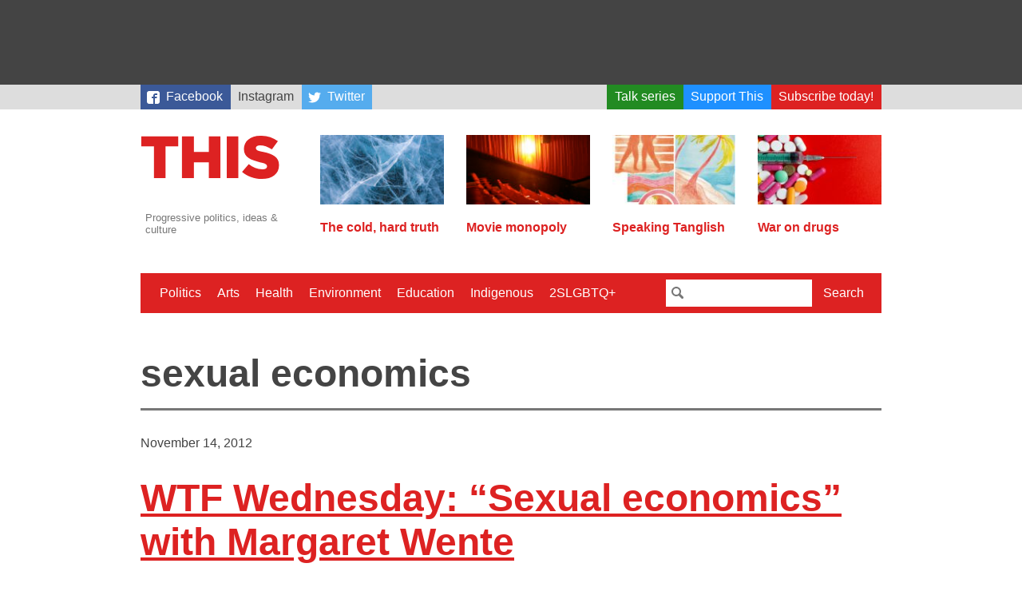

--- FILE ---
content_type: text/html; charset=UTF-8
request_url: https://this.org/tag/sexual-economics/
body_size: 7408
content:
<!doctype html>
<html lang="en-CA" class="no-js">
  <head>

    <meta charset="utf-8">
    <meta name="viewport" content="width=device-width, initial-scale=1.0">

    <title>This Magazine  →  sexual economics</title>

    <link rel="stylesheet" href="https://this.org/wp-content/themes/thismagazine/css/style-765ff267e8.min.css">

    <script>
      (function(i,s,o,g,r,a,m){i['GoogleAnalyticsObject']=r;i[r]=i[r]||function(){
      (i[r].q=i[r].q||[]).push(arguments)},i[r].l=1*new Date();a=s.createElement(o),
      m=s.getElementsByTagName(o)[0];a.async=1;a.src=g;m.parentNode.insertBefore(a,m)
      })(window,document,'script','//www.google-analytics.com/analytics.js','ga');
      ga('create', 'UA-3071219-4', 'auto');
      ga('send', 'pageview');
    </script>

    <script type='text/javascript'>
  var googletag = googletag || {};
  googletag.cmd = googletag.cmd || [];
  (function() {
    var gads = document.createElement('script');
    gads.async = true;
    gads.type = 'text/javascript';
    var useSSL = 'https:' == document.location.protocol;
    gads.src = (useSSL ? 'https:' : 'http:') +
      '//www.googletagservices.com/tag/js/gpt.js';
    var node = document.getElementsByTagName('script')[0];
    node.parentNode.insertBefore(gads, node);
  })();
</script>

<script type='text/javascript'>
  googletag.cmd.push(function() {
    googletag.defineSlot('/88049707/this_org_leaderboard_728x90', [728, 90], 'div-gpt-ad-1442538440237-0').addService(googletag.pubads());
    googletag.defineSlot('/88049707/this_org_big_box_300x250', [[300, 250], [300, 600]], 'div-gpt-ad-1442538440237-1').addService(googletag.pubads());
    googletag.pubads().enableSingleRequest();
    googletag.enableServices();
  });
</script>
    <script>
    /*! modernizr 3.2.0 (Custom Build) | MIT *
     * http://modernizr.com/download/?-svg !*/
    !function(e,n,s){function o(e,n){return typeof e===n}function a(){var e,n,s,a,t,f,r;for(var c in l)if(l.hasOwnProperty(c)){if(e=[],n=l[c],n.name&&(e.push(n.name.toLowerCase()),n.options&&n.options.aliases&&n.options.aliases.length))for(s=0;s<n.options.aliases.length;s++)e.push(n.options.aliases[s].toLowerCase());for(a=o(n.fn,"function")?n.fn():n.fn,t=0;t<e.length;t++)f=e[t],r=f.split("."),1===r.length?Modernizr[r[0]]=a:(!Modernizr[r[0]]||Modernizr[r[0]]instanceof Boolean||(Modernizr[r[0]]=new Boolean(Modernizr[r[0]])),Modernizr[r[0]][r[1]]=a),i.push((a?"":"no-")+r.join("-"))}}function t(e){var n=r.className,s=Modernizr._config.classPrefix||"";if(c&&(n=n.baseVal),Modernizr._config.enableJSClass){var o=new RegExp("(^|\\s)"+s+"no-js(\\s|$)");n=n.replace(o,"$1"+s+"js$2")}Modernizr._config.enableClasses&&(n+=" "+s+e.join(" "+s),c?r.className.baseVal=n:r.className=n)}var i=[],l=[],f={_version:"3.2.0",_config:{classPrefix:"",enableClasses:!0,enableJSClass:!0,usePrefixes:!0},_q:[],on:function(e,n){var s=this;setTimeout(function(){n(s[e])},0)},addTest:function(e,n,s){l.push({name:e,fn:n,options:s})},addAsyncTest:function(e){l.push({name:null,fn:e})}},Modernizr=function(){};Modernizr.prototype=f,Modernizr=new Modernizr,Modernizr.addTest("svg",!!n.createElementNS&&!!n.createElementNS("http://www.w3.org/2000/svg","svg").createSVGRect);var r=n.documentElement,c="svg"===r.nodeName.toLowerCase();a(),t(i),delete f.addTest,delete f.addAsyncTest;for(var u=0;u<Modernizr._q.length;u++)Modernizr._q[u]();e.Modernizr=Modernizr}(window,document);
    </script>

    <meta name='robots' content='max-image-preview:large' />
<link rel="alternate" type="application/rss+xml" title="This Magazine &raquo; sexual economics Tag Feed" href="https://this.org/tag/sexual-economics/feed/" />
<style id='wp-img-auto-sizes-contain-inline-css' type='text/css'>
img:is([sizes=auto i],[sizes^="auto," i]){contain-intrinsic-size:3000px 1500px}
/*# sourceURL=wp-img-auto-sizes-contain-inline-css */
</style>
<style id='classic-theme-styles-inline-css' type='text/css'>
/*! This file is auto-generated */
.wp-block-button__link{color:#fff;background-color:#32373c;border-radius:9999px;box-shadow:none;text-decoration:none;padding:calc(.667em + 2px) calc(1.333em + 2px);font-size:1.125em}.wp-block-file__button{background:#32373c;color:#fff;text-decoration:none}
/*# sourceURL=/wp-includes/css/classic-themes.min.css */
</style>
<link rel="https://api.w.org/" href="https://this.org/wp-json/" /><link rel="alternate" title="JSON" type="application/json" href="https://this.org/wp-json/wp/v2/tags/2119" /><style>
		</style>
		<link rel="icon" href="https://this.org/wp-content/uploads/2017/09/cropped-Screen-Shot-2017-08-31-at-12.28.11-PM-32x32.png" sizes="32x32" />
<link rel="icon" href="https://this.org/wp-content/uploads/2017/09/cropped-Screen-Shot-2017-08-31-at-12.28.11-PM-192x192.png" sizes="192x192" />
<link rel="apple-touch-icon" href="https://this.org/wp-content/uploads/2017/09/cropped-Screen-Shot-2017-08-31-at-12.28.11-PM-180x180.png" />
<meta name="msapplication-TileImage" content="https://this.org/wp-content/uploads/2017/09/cropped-Screen-Shot-2017-08-31-at-12.28.11-PM-270x270.png" />

  <style id='global-styles-inline-css' type='text/css'>
:root{--wp--preset--aspect-ratio--square: 1;--wp--preset--aspect-ratio--4-3: 4/3;--wp--preset--aspect-ratio--3-4: 3/4;--wp--preset--aspect-ratio--3-2: 3/2;--wp--preset--aspect-ratio--2-3: 2/3;--wp--preset--aspect-ratio--16-9: 16/9;--wp--preset--aspect-ratio--9-16: 9/16;--wp--preset--color--black: #000000;--wp--preset--color--cyan-bluish-gray: #abb8c3;--wp--preset--color--white: #ffffff;--wp--preset--color--pale-pink: #f78da7;--wp--preset--color--vivid-red: #cf2e2e;--wp--preset--color--luminous-vivid-orange: #ff6900;--wp--preset--color--luminous-vivid-amber: #fcb900;--wp--preset--color--light-green-cyan: #7bdcb5;--wp--preset--color--vivid-green-cyan: #00d084;--wp--preset--color--pale-cyan-blue: #8ed1fc;--wp--preset--color--vivid-cyan-blue: #0693e3;--wp--preset--color--vivid-purple: #9b51e0;--wp--preset--gradient--vivid-cyan-blue-to-vivid-purple: linear-gradient(135deg,rgb(6,147,227) 0%,rgb(155,81,224) 100%);--wp--preset--gradient--light-green-cyan-to-vivid-green-cyan: linear-gradient(135deg,rgb(122,220,180) 0%,rgb(0,208,130) 100%);--wp--preset--gradient--luminous-vivid-amber-to-luminous-vivid-orange: linear-gradient(135deg,rgb(252,185,0) 0%,rgb(255,105,0) 100%);--wp--preset--gradient--luminous-vivid-orange-to-vivid-red: linear-gradient(135deg,rgb(255,105,0) 0%,rgb(207,46,46) 100%);--wp--preset--gradient--very-light-gray-to-cyan-bluish-gray: linear-gradient(135deg,rgb(238,238,238) 0%,rgb(169,184,195) 100%);--wp--preset--gradient--cool-to-warm-spectrum: linear-gradient(135deg,rgb(74,234,220) 0%,rgb(151,120,209) 20%,rgb(207,42,186) 40%,rgb(238,44,130) 60%,rgb(251,105,98) 80%,rgb(254,248,76) 100%);--wp--preset--gradient--blush-light-purple: linear-gradient(135deg,rgb(255,206,236) 0%,rgb(152,150,240) 100%);--wp--preset--gradient--blush-bordeaux: linear-gradient(135deg,rgb(254,205,165) 0%,rgb(254,45,45) 50%,rgb(107,0,62) 100%);--wp--preset--gradient--luminous-dusk: linear-gradient(135deg,rgb(255,203,112) 0%,rgb(199,81,192) 50%,rgb(65,88,208) 100%);--wp--preset--gradient--pale-ocean: linear-gradient(135deg,rgb(255,245,203) 0%,rgb(182,227,212) 50%,rgb(51,167,181) 100%);--wp--preset--gradient--electric-grass: linear-gradient(135deg,rgb(202,248,128) 0%,rgb(113,206,126) 100%);--wp--preset--gradient--midnight: linear-gradient(135deg,rgb(2,3,129) 0%,rgb(40,116,252) 100%);--wp--preset--font-size--small: 13px;--wp--preset--font-size--medium: 20px;--wp--preset--font-size--large: 36px;--wp--preset--font-size--x-large: 42px;--wp--preset--spacing--20: 0.44rem;--wp--preset--spacing--30: 0.67rem;--wp--preset--spacing--40: 1rem;--wp--preset--spacing--50: 1.5rem;--wp--preset--spacing--60: 2.25rem;--wp--preset--spacing--70: 3.38rem;--wp--preset--spacing--80: 5.06rem;--wp--preset--shadow--natural: 6px 6px 9px rgba(0, 0, 0, 0.2);--wp--preset--shadow--deep: 12px 12px 50px rgba(0, 0, 0, 0.4);--wp--preset--shadow--sharp: 6px 6px 0px rgba(0, 0, 0, 0.2);--wp--preset--shadow--outlined: 6px 6px 0px -3px rgb(255, 255, 255), 6px 6px rgb(0, 0, 0);--wp--preset--shadow--crisp: 6px 6px 0px rgb(0, 0, 0);}:where(.is-layout-flex){gap: 0.5em;}:where(.is-layout-grid){gap: 0.5em;}body .is-layout-flex{display: flex;}.is-layout-flex{flex-wrap: wrap;align-items: center;}.is-layout-flex > :is(*, div){margin: 0;}body .is-layout-grid{display: grid;}.is-layout-grid > :is(*, div){margin: 0;}:where(.wp-block-columns.is-layout-flex){gap: 2em;}:where(.wp-block-columns.is-layout-grid){gap: 2em;}:where(.wp-block-post-template.is-layout-flex){gap: 1.25em;}:where(.wp-block-post-template.is-layout-grid){gap: 1.25em;}.has-black-color{color: var(--wp--preset--color--black) !important;}.has-cyan-bluish-gray-color{color: var(--wp--preset--color--cyan-bluish-gray) !important;}.has-white-color{color: var(--wp--preset--color--white) !important;}.has-pale-pink-color{color: var(--wp--preset--color--pale-pink) !important;}.has-vivid-red-color{color: var(--wp--preset--color--vivid-red) !important;}.has-luminous-vivid-orange-color{color: var(--wp--preset--color--luminous-vivid-orange) !important;}.has-luminous-vivid-amber-color{color: var(--wp--preset--color--luminous-vivid-amber) !important;}.has-light-green-cyan-color{color: var(--wp--preset--color--light-green-cyan) !important;}.has-vivid-green-cyan-color{color: var(--wp--preset--color--vivid-green-cyan) !important;}.has-pale-cyan-blue-color{color: var(--wp--preset--color--pale-cyan-blue) !important;}.has-vivid-cyan-blue-color{color: var(--wp--preset--color--vivid-cyan-blue) !important;}.has-vivid-purple-color{color: var(--wp--preset--color--vivid-purple) !important;}.has-black-background-color{background-color: var(--wp--preset--color--black) !important;}.has-cyan-bluish-gray-background-color{background-color: var(--wp--preset--color--cyan-bluish-gray) !important;}.has-white-background-color{background-color: var(--wp--preset--color--white) !important;}.has-pale-pink-background-color{background-color: var(--wp--preset--color--pale-pink) !important;}.has-vivid-red-background-color{background-color: var(--wp--preset--color--vivid-red) !important;}.has-luminous-vivid-orange-background-color{background-color: var(--wp--preset--color--luminous-vivid-orange) !important;}.has-luminous-vivid-amber-background-color{background-color: var(--wp--preset--color--luminous-vivid-amber) !important;}.has-light-green-cyan-background-color{background-color: var(--wp--preset--color--light-green-cyan) !important;}.has-vivid-green-cyan-background-color{background-color: var(--wp--preset--color--vivid-green-cyan) !important;}.has-pale-cyan-blue-background-color{background-color: var(--wp--preset--color--pale-cyan-blue) !important;}.has-vivid-cyan-blue-background-color{background-color: var(--wp--preset--color--vivid-cyan-blue) !important;}.has-vivid-purple-background-color{background-color: var(--wp--preset--color--vivid-purple) !important;}.has-black-border-color{border-color: var(--wp--preset--color--black) !important;}.has-cyan-bluish-gray-border-color{border-color: var(--wp--preset--color--cyan-bluish-gray) !important;}.has-white-border-color{border-color: var(--wp--preset--color--white) !important;}.has-pale-pink-border-color{border-color: var(--wp--preset--color--pale-pink) !important;}.has-vivid-red-border-color{border-color: var(--wp--preset--color--vivid-red) !important;}.has-luminous-vivid-orange-border-color{border-color: var(--wp--preset--color--luminous-vivid-orange) !important;}.has-luminous-vivid-amber-border-color{border-color: var(--wp--preset--color--luminous-vivid-amber) !important;}.has-light-green-cyan-border-color{border-color: var(--wp--preset--color--light-green-cyan) !important;}.has-vivid-green-cyan-border-color{border-color: var(--wp--preset--color--vivid-green-cyan) !important;}.has-pale-cyan-blue-border-color{border-color: var(--wp--preset--color--pale-cyan-blue) !important;}.has-vivid-cyan-blue-border-color{border-color: var(--wp--preset--color--vivid-cyan-blue) !important;}.has-vivid-purple-border-color{border-color: var(--wp--preset--color--vivid-purple) !important;}.has-vivid-cyan-blue-to-vivid-purple-gradient-background{background: var(--wp--preset--gradient--vivid-cyan-blue-to-vivid-purple) !important;}.has-light-green-cyan-to-vivid-green-cyan-gradient-background{background: var(--wp--preset--gradient--light-green-cyan-to-vivid-green-cyan) !important;}.has-luminous-vivid-amber-to-luminous-vivid-orange-gradient-background{background: var(--wp--preset--gradient--luminous-vivid-amber-to-luminous-vivid-orange) !important;}.has-luminous-vivid-orange-to-vivid-red-gradient-background{background: var(--wp--preset--gradient--luminous-vivid-orange-to-vivid-red) !important;}.has-very-light-gray-to-cyan-bluish-gray-gradient-background{background: var(--wp--preset--gradient--very-light-gray-to-cyan-bluish-gray) !important;}.has-cool-to-warm-spectrum-gradient-background{background: var(--wp--preset--gradient--cool-to-warm-spectrum) !important;}.has-blush-light-purple-gradient-background{background: var(--wp--preset--gradient--blush-light-purple) !important;}.has-blush-bordeaux-gradient-background{background: var(--wp--preset--gradient--blush-bordeaux) !important;}.has-luminous-dusk-gradient-background{background: var(--wp--preset--gradient--luminous-dusk) !important;}.has-pale-ocean-gradient-background{background: var(--wp--preset--gradient--pale-ocean) !important;}.has-electric-grass-gradient-background{background: var(--wp--preset--gradient--electric-grass) !important;}.has-midnight-gradient-background{background: var(--wp--preset--gradient--midnight) !important;}.has-small-font-size{font-size: var(--wp--preset--font-size--small) !important;}.has-medium-font-size{font-size: var(--wp--preset--font-size--medium) !important;}.has-large-font-size{font-size: var(--wp--preset--font-size--large) !important;}.has-x-large-font-size{font-size: var(--wp--preset--font-size--x-large) !important;}
/*# sourceURL=global-styles-inline-css */
</style>
</head>
  <body>

    
    <div class="Wrap-leaderboard">
  <div class="Leaderboard">
    <!-- /88049707/this_org_leaderboard_728x90 -->
      <div id='div-gpt-ad-1442538440237-0' style='height:90px; width:728px;'>
        <script type='text/javascript'>
          googletag.cmd.push(function() { googletag.display('div-gpt-ad-1442538440237-0'); });
        </script>
      </div>
  </div>
</div>
    <div class="Wrap-skybar">        
    <nav class="Skybar"><ul id="menu-secondary-menu" class="Skybar-list"><li id="menu-item-18919" class="Skybar-link--facebook menu-item menu-item-type-custom menu-item-object-custom menu-item-18919"><a target="_blank" href="https://www.facebook.com/thismagazine">Facebook</a></li>
<li id="menu-item-20742" class="menu-item menu-item-type-custom menu-item-object-custom menu-item-20742"><a href="https://www.instagram.com/thismagca/">Instagram</a></li>
<li id="menu-item-18920" class="Skybar-link--twitter Skybar-link--push menu-item menu-item-type-custom menu-item-object-custom menu-item-18920"><a target="_blank" href="https://twitter.com/thismagazine">Twitter</a></li>
<li id="menu-item-19377" class="Skybar-link--talkseries menu-item menu-item-type-custom menu-item-object-custom menu-item-19377"><a href="https://this.org/weneedtotalkaboutthis/">Talk series</a></li>
<li id="menu-item-15440" class="Skybar-link--donate menu-item menu-item-type-custom menu-item-object-custom menu-item-15440"><a href="/donate/">Support This</a></li>
<li id="menu-item-15441" class="Skybar-link--subscribe menu-item menu-item-type-custom menu-item-object-custom menu-item-15441"><a href="/subscribe/">Subscribe today!</a></li>
</ul></nav></div>


    <div class="Wrap-header">

      <div class="Wrap-branding">
  <a href="https://this.org">
    <header class="Branding">
      <h1 class="Branding-sitename">This Magazine</h1>
      <svg viewBox="0 0 400 119" style="width: 100%">
        <path fill="#d22"
          d="M325 119c28 0 46-14 46-37v-1c0-21-16-29-42-35-16-3-20-6-20-11 0-4 4-7 11-7 10 0 22 4 32 11l16-22a71 71 0 0 0-47-15c-27 0-44 15-44 36 0 23 19 30 43 36 15 3 19 6 19 11s-4 8-13 8c-13 0-25-5-36-14l-18 21c14 12 33 19 53 19m-94-2h31V4h-31v113zm-120 0h32V74h40v43h31V4h-31v42h-40V4h-32v113zm-75 0h31V31h34V4H2v27h34v86z" />
      </svg>
      <p class="Branding-tagline">Progressive politics, ideas &amp; culture</p>
    </header>
  </a>
</div>

      <div class="Wrap-featured">
  <nav class="Featured">
    
        
            
              
            		<div class="Featured-article">
      		<a class="Featured-article-link" href="https://this.org/2025/05/05/the-cold-hard-truth/">
        		            	<img src="https://this.org/wp-content/uploads/2025/05/Ice_Cold_Hard_Truth-160x90.jpg" class="attachment-post-thumbnail size-post-thumbnail wp-post-image" alt="A close-up image of cracked blue ice." decoding="async" srcset="https://this.org/wp-content/uploads/2025/05/Ice_Cold_Hard_Truth-160x90.jpg 160w, https://this.org/wp-content/uploads/2025/05/Ice_Cold_Hard_Truth-300x170.jpg 300w, https://this.org/wp-content/uploads/2025/05/Ice_Cold_Hard_Truth-960x540.jpg 960w" sizes="(max-width: 160px) 100vw, 160px" />                    		<h2 class="Featured-article-hed">The cold, hard truth</h2>
      		</a>
    		</div>
            		<div class="Featured-article">
      		<a class="Featured-article-link" href="https://this.org/2024/12/21/movie-monopoly/">
        		            	<img src="https://this.org/wp-content/uploads/2024/12/movies-160x90.jpg" class="attachment-post-thumbnail size-post-thumbnail wp-post-image" alt="" decoding="async" srcset="https://this.org/wp-content/uploads/2024/12/movies-160x90.jpg 160w, https://this.org/wp-content/uploads/2024/12/movies-300x170.jpg 300w, https://this.org/wp-content/uploads/2024/12/movies-960x540.jpg 960w" sizes="(max-width: 160px) 100vw, 160px" />                    		<h2 class="Featured-article-hed">Movie monopoly</h2>
      		</a>
    		</div>
            		<div class="Featured-article">
      		<a class="Featured-article-link" href="https://this.org/2026/01/05/speaking-tanglish/">
        		            	<img src="https://this.org/wp-content/uploads/2026/01/Tanglish_Tharmarajahjpg-160x90.jpg" class="attachment-post-thumbnail size-post-thumbnail wp-post-image" alt="" decoding="async" srcset="https://this.org/wp-content/uploads/2026/01/Tanglish_Tharmarajahjpg-160x90.jpg 160w, https://this.org/wp-content/uploads/2026/01/Tanglish_Tharmarajahjpg-300x170.jpg 300w, https://this.org/wp-content/uploads/2026/01/Tanglish_Tharmarajahjpg-960x540.jpg 960w" sizes="(max-width: 160px) 100vw, 160px" />                    		<h2 class="Featured-article-hed">Speaking Tanglish</h2>
      		</a>
    		</div>
            		<div class="Featured-article">
      		<a class="Featured-article-link" href="https://this.org/2025/12/22/war-on-drugs/">
        		            	<img src="https://this.org/wp-content/uploads/2025/12/Hanick_WarOnDrugs-160x90.jpg" class="attachment-post-thumbnail size-post-thumbnail wp-post-image" alt="" decoding="async" srcset="https://this.org/wp-content/uploads/2025/12/Hanick_WarOnDrugs-160x90.jpg 160w, https://this.org/wp-content/uploads/2025/12/Hanick_WarOnDrugs-300x170.jpg 300w, https://this.org/wp-content/uploads/2025/12/Hanick_WarOnDrugs-960x540.jpg 960w" sizes="(max-width: 160px) 100vw, 160px" />                    		<h2 class="Featured-article-hed">War on drugs</h2>
      		</a>
    		</div>
                          
        
  </nav>
  
</div>
    </div>

    <div class="Wrap-menu">
  <a href="#" id="Nav-toggle" class="Nav-toggle">Menu</a>
    
    <div class="Wrap-nav-primary is-hidden">
        
    <nav class="Nav-primary"><ul id="menu-primary-menu" class="Nav-list"><li id="menu-item-18410" class="menu-item menu-item-type-taxonomy menu-item-object-category menu-item-18410"><a href="https://this.org/category/politics/">Politics</a></li>
<li id="menu-item-18411" class="menu-item menu-item-type-taxonomy menu-item-object-category menu-item-18411"><a href="https://this.org/category/arts/">Arts</a></li>
<li id="menu-item-18412" class="menu-item menu-item-type-taxonomy menu-item-object-category menu-item-18412"><a href="https://this.org/category/health-2/">Health</a></li>
<li id="menu-item-15433" class="menu-item menu-item-type-taxonomy menu-item-object-category menu-item-15433"><a href="https://this.org/category/environment/">Environment</a></li>
<li id="menu-item-15514" class="menu-item menu-item-type-taxonomy menu-item-object-category menu-item-15514"><a href="https://this.org/category/education-2/">Education</a></li>
<li id="menu-item-18413" class="menu-item menu-item-type-taxonomy menu-item-object-category menu-item-18413"><a href="https://this.org/category/indigenous-rights/">Indigenous</a></li>
<li id="menu-item-15515" class="menu-item menu-item-type-taxonomy menu-item-object-category menu-item-15515"><a href="https://this.org/category/2slgbtq/">2SLGBTQ+</a></li>
</ul></nav>    
    <div class="Wrap-searchbar">
      <form class="Searchbar" action="/search">
        <input class="Searchbar-query" type="text" name="q">
        <button class="Searchbar-submit" type="submit">Search</button>
      </form>
    </div>
    
    </div>
    
</div>
    
<div class="Wrap-content Wrap-archive">
  
    
    <h1 class="Archive-label">sexual economics</h1>
  
    
    
  <div class="Wrap-archive-item">
  
    <header class="Article-header">
  <time class="Article-pubdate" datetime="2012-11-14T11:08:27-05:00" pubdate>November 14, 2012</time>   
    
      <h1 class="Article-hed" itemprop="title"><a href="https://this.org/2012/11/14/wtf-wednesday-sexual-economics-with-margaret-wente/" class="Article-hed-link">WTF Wednesday: &#8220;Sexual economics&#8221; with Margaret Wente</a></h1>
      
  <p class="Author"><span class="Author-name">Sara Harowitz</span></p></header>    
            
    <div class="Wrap-excerpt">
      I’m 22-years-old. I graduated from university in June. I am a girl. And, well, I think Margaret Wente’s Globe and Mail article on “sexual economics” is nuts. Beyond anything else, I’m not really sure what it’s trying to teach me. Is it that young women like me are giving away sex like smiles because we’re [&hellip;]      <a class="excerpt-more" href="https://this.org/2012/11/14/wtf-wednesday-sexual-economics-with-margaret-wente/">More »</a>
    </div>
    
  </div>
</a>    
  

    
    
  <nav class="Pagination">
  <ul class="Pagination-list">
        
        
            <li class="Pagination-list-item Pagination-list-item--older">
      <a href="https://this.org/tag/sexual-economics/page/2/" class="Pagination-link Pagination-link--older Pagination-link--next">Older <span class="Pagination-icon Pagination-icon--older"></span></a>
    </li>
      </ul>
</nav>

</div>

    <div class="Wrap-footer">
      
      <footer class="Footer">
        
        <aside id="text-3" class="Footer-segment"><h2 class="Footer-header">Subscribe to THIS</h2>			<div class="textwidget"><p><em>This Magazine</em>’s award-winning independent journalism relies on the direct support of readers just like you. Subscribe to <em>This Magazine</em> today. You'll save money, enjoy the convenience of home delivery and help us continue to deliver Canada's best progressive magazine of politics, arts and culture. Everybody wins! </p>
<a href="/subscribe/" class="Footer-subscribe">Subscribe</a></div>
		</aside><aside id="text-4" class="Footer-segment"><h2 class="Footer-header">Donate to This</h2>			<div class="textwidget"><p>Our donors have helped <em>This Magazine</em> stay in the truth-telling and muckracking business for over 50 years. Your tax-deductible donation means our writers can focus on original reporting and in-depth analysis, not corporate ass-kissing and breakneck 24-hour news cycles. Donate today and help us publish for the next 50 years.</p>
<a href="/donate/" class="Footer-donate">Donate</a></div>
		</aside><aside id="better-menu-widget-4" class="Footer-segment"><h2 class="Footer-header">About THIS</h2><ul id="menu-site-meta" class="Footer-menu"><li id="menu-item-15432" class="menu-item menu-item-type-post_type menu-item-object-page menu-item-15432"><a href="https://this.org/about/">About</a></li>
<li id="menu-item-15431" class="menu-item menu-item-type-post_type menu-item-object-page menu-item-15431"><a href="https://this.org/contact/">Contact</a></li>
<li id="menu-item-18409" class="menu-item menu-item-type-post_type menu-item-object-page menu-item-18409"><a href="https://this.org/newsletter/">Newsletter</a></li>
<li id="menu-item-15458" class="menu-item menu-item-type-post_type menu-item-object-page menu-item-15458"><a href="https://this.org/contribute/">Contribute</a></li>
<li id="menu-item-15511" class="menu-item menu-item-type-post_type menu-item-object-page menu-item-15511"><a href="https://this.org/advertise/">Advertise</a></li>
</ul></aside>              
      </footer>
      
    </div>
    
    <script src="https://this.org/wp-content/themes/thismagazine/js/script-d2d791f144.min.js"></script>
    
    <script type="speculationrules">
{"prefetch":[{"source":"document","where":{"and":[{"href_matches":"/*"},{"not":{"href_matches":["/wp-*.php","/wp-admin/*","/wp-content/uploads/*","/wp-content/*","/wp-content/plugins/*","/wp-content/themes/thismagazine/*","/*\\?(.+)"]}},{"not":{"selector_matches":"a[rel~=\"nofollow\"]"}},{"not":{"selector_matches":".no-prefetch, .no-prefetch a"}}]},"eagerness":"conservative"}]}
</script>
<script type="text/javascript" id="iawm-link-fixer-front-link-checker-js-extra">
/* <![CDATA[ */
var iawmlfArchivedLinks = {"links":"[{\"id\":1677,\"href\":\"http:\\/\\/www.theglobeandmail.com\\/commentary\\/why-wont-guys-grow-up-sexual-economics\\/article5172942\",\"archived_href\":\"http:\\/\\/web-wp.archive.org\\/web\\/20130115190221\\/http:\\/\\/www.theglobeandmail.com:80\\/commentary\\/why-wont-guys-grow-up-sexual-economics\\/article5172942\\/\",\"redirect_href\":\"\",\"checks\":[{\"date\":\"2025-12-14 15:20:05\",\"http_code\":404}],\"broken\":false,\"last_checked\":{\"date\":\"2025-12-14 15:20:05\",\"http_code\":404},\"process\":\"done\"}]","linkCheckAjax":"iawmlf_link_check_ajax","linkCheckNonce":"5371821ec9","linkDelayInDays":"7","fixerOption":"replace_link","ajaxUrl":"https://this.org/wp-admin/admin-ajax.php"};
//# sourceURL=iawm-link-fixer-front-link-checker-js-extra
/* ]]> */
</script>
<script type="text/javascript" src="https://this.org/wp-content/plugins/internet-archive-wayback-machine-link-fixer/assets/js/build/front_link_checker.js?ver=303620b7df173cff6f89" id="iawm-link-fixer-front-link-checker-js"></script>

		    
  <script defer src="https://static.cloudflareinsights.com/beacon.min.js/vcd15cbe7772f49c399c6a5babf22c1241717689176015" integrity="sha512-ZpsOmlRQV6y907TI0dKBHq9Md29nnaEIPlkf84rnaERnq6zvWvPUqr2ft8M1aS28oN72PdrCzSjY4U6VaAw1EQ==" data-cf-beacon='{"version":"2024.11.0","token":"e812063310e3467a86b8c8761cf1cc0d","r":1,"server_timing":{"name":{"cfCacheStatus":true,"cfEdge":true,"cfExtPri":true,"cfL4":true,"cfOrigin":true,"cfSpeedBrain":true},"location_startswith":null}}' crossorigin="anonymous"></script>
</body>
</html>

--- FILE ---
content_type: text/html; charset=utf-8
request_url: https://www.google.com/recaptcha/api2/aframe
body_size: 269
content:
<!DOCTYPE HTML><html><head><meta http-equiv="content-type" content="text/html; charset=UTF-8"></head><body><script nonce="cC6tNqNQXQuByQuMDRjMNw">/** Anti-fraud and anti-abuse applications only. See google.com/recaptcha */ try{var clients={'sodar':'https://pagead2.googlesyndication.com/pagead/sodar?'};window.addEventListener("message",function(a){try{if(a.source===window.parent){var b=JSON.parse(a.data);var c=clients[b['id']];if(c){var d=document.createElement('img');d.src=c+b['params']+'&rc='+(localStorage.getItem("rc::a")?sessionStorage.getItem("rc::b"):"");window.document.body.appendChild(d);sessionStorage.setItem("rc::e",parseInt(sessionStorage.getItem("rc::e")||0)+1);localStorage.setItem("rc::h",'1769264007043');}}}catch(b){}});window.parent.postMessage("_grecaptcha_ready", "*");}catch(b){}</script></body></html>